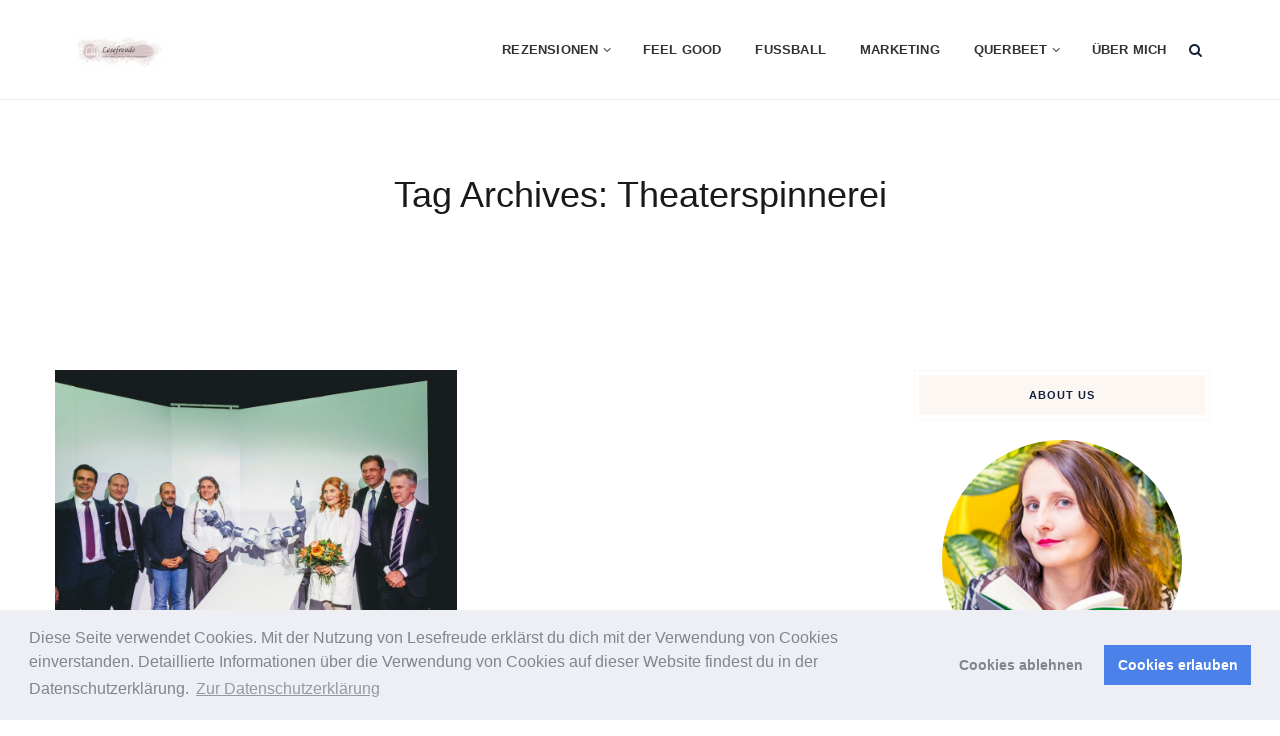

--- FILE ---
content_type: text/html; charset=UTF-8
request_url: https://lesefreude.at/tag/theaterspinnerei/
body_size: 16187
content:
<!DOCTYPE html>
<html lang="de" class="no-js">
<head>
	<meta charset="UTF-8">
	<meta name="SKYPE_TOOLBAR" content="SKYPE_TOOLBAR_PARSER_COMPATIBLE" />
	<link rel="profile" href="http://gmpg.org/xfn/11">
	<meta name="viewport" content="width=device-width, initial-scale=1">
		<script> 'use strict'; (function(html){html.className = html.className.replace(/\bno-js\b/,'js')})(document.documentElement);</script>
<meta name='robots' content='index, follow, max-image-preview:large, max-snippet:-1, max-video-preview:-1' />

	<!-- This site is optimized with the Yoast SEO plugin v26.8 - https://yoast.com/product/yoast-seo-wordpress/ -->
	<title>Theaterspinnerei Archive - Lesefreude</title>
	<link rel="canonical" href="https://lesefreude.at/tag/theaterspinnerei/" />
	<meta property="og:locale" content="de_DE" />
	<meta property="og:type" content="article" />
	<meta property="og:title" content="Theaterspinnerei Archive - Lesefreude" />
	<meta property="og:url" content="https://lesefreude.at/tag/theaterspinnerei/" />
	<meta property="og:site_name" content="Lesefreude" />
	<meta name="twitter:card" content="summary_large_image" />
	<meta name="twitter:site" content="@lesefreude_book" />
	<script type="application/ld+json" class="yoast-schema-graph">{"@context":"https://schema.org","@graph":[{"@type":"CollectionPage","@id":"https://lesefreude.at/tag/theaterspinnerei/","url":"https://lesefreude.at/tag/theaterspinnerei/","name":"Theaterspinnerei Archive - Lesefreude","isPartOf":{"@id":"https://lesefreude.at/#website"},"primaryImageOfPage":{"@id":"https://lesefreude.at/tag/theaterspinnerei/#primaryimage"},"image":{"@id":"https://lesefreude.at/tag/theaterspinnerei/#primaryimage"},"thumbnailUrl":"https://lesefreude.at/wp-content/uploads/2017/11/der-sandmann-theaterspinnerei.jpg","breadcrumb":{"@id":"https://lesefreude.at/tag/theaterspinnerei/#breadcrumb"},"inLanguage":"de"},{"@type":"ImageObject","inLanguage":"de","@id":"https://lesefreude.at/tag/theaterspinnerei/#primaryimage","url":"https://lesefreude.at/wp-content/uploads/2017/11/der-sandmann-theaterspinnerei.jpg","contentUrl":"https://lesefreude.at/wp-content/uploads/2017/11/der-sandmann-theaterspinnerei.jpg","width":1200,"height":900,"caption":"Der Sandmann 4.0 der Theaterspinnerei"},{"@type":"BreadcrumbList","@id":"https://lesefreude.at/tag/theaterspinnerei/#breadcrumb","itemListElement":[{"@type":"ListItem","position":1,"name":"Home","item":"https://lesefreude.at/"},{"@type":"ListItem","position":2,"name":"Theaterspinnerei"}]},{"@type":"WebSite","@id":"https://lesefreude.at/#website","url":"https://lesefreude.at/","name":"Lesefreude","description":"Bücher: Feel Good, Marketing, Fußball und eine Prise Crime","publisher":{"@id":"https://lesefreude.at/#/schema/person/31a3a5f64b1bd5bd83a870c04daa4702"},"potentialAction":[{"@type":"SearchAction","target":{"@type":"EntryPoint","urlTemplate":"https://lesefreude.at/?s={search_term_string}"},"query-input":{"@type":"PropertyValueSpecification","valueRequired":true,"valueName":"search_term_string"}}],"inLanguage":"de"},{"@type":["Person","Organization"],"@id":"https://lesefreude.at/#/schema/person/31a3a5f64b1bd5bd83a870c04daa4702","name":"lesefreude","image":{"@type":"ImageObject","inLanguage":"de","@id":"https://lesefreude.at/#/schema/person/image/","url":"https://lesefreude.at/wp-content/uploads/2017/12/Lesefreude-201712-Sabrina.jpg","contentUrl":"https://lesefreude.at/wp-content/uploads/2017/12/Lesefreude-201712-Sabrina.jpg","width":1000,"height":649,"caption":"lesefreude"},"logo":{"@id":"https://lesefreude.at/#/schema/person/image/"},"sameAs":["https://www.lesefreude.at"]}]}</script>
	<!-- / Yoast SEO plugin. -->


<link rel="alternate" type="application/rss+xml" title="Lesefreude &raquo; Feed" href="https://lesefreude.at/feed/" />
<link rel="alternate" type="application/rss+xml" title="Lesefreude &raquo; Kommentar-Feed" href="https://lesefreude.at/comments/feed/" />
<link rel="alternate" type="application/rss+xml" title="Lesefreude &raquo; Theaterspinnerei Schlagwort-Feed" href="https://lesefreude.at/tag/theaterspinnerei/feed/" />
<style id='wp-img-auto-sizes-contain-inline-css'>
img:is([sizes=auto i],[sizes^="auto," i]){contain-intrinsic-size:3000px 1500px}
/*# sourceURL=wp-img-auto-sizes-contain-inline-css */
</style>
<link rel='stylesheet' id='sbi_styles-css' href='https://lesefreude.at/wp-content/plugins/instagram-feed/css/sbi-styles.min.css?ver=6.10.0'  media='all' />
<style id='wp-emoji-styles-inline-css'>

	img.wp-smiley, img.emoji {
		display: inline !important;
		border: none !important;
		box-shadow: none !important;
		height: 1em !important;
		width: 1em !important;
		margin: 0 0.07em !important;
		vertical-align: -0.1em !important;
		background: none !important;
		padding: 0 !important;
	}
/*# sourceURL=wp-emoji-styles-inline-css */
</style>
<style id='wp-block-library-inline-css'>
:root{--wp-block-synced-color:#7a00df;--wp-block-synced-color--rgb:122,0,223;--wp-bound-block-color:var(--wp-block-synced-color);--wp-editor-canvas-background:#ddd;--wp-admin-theme-color:#007cba;--wp-admin-theme-color--rgb:0,124,186;--wp-admin-theme-color-darker-10:#006ba1;--wp-admin-theme-color-darker-10--rgb:0,107,160.5;--wp-admin-theme-color-darker-20:#005a87;--wp-admin-theme-color-darker-20--rgb:0,90,135;--wp-admin-border-width-focus:2px}@media (min-resolution:192dpi){:root{--wp-admin-border-width-focus:1.5px}}.wp-element-button{cursor:pointer}:root .has-very-light-gray-background-color{background-color:#eee}:root .has-very-dark-gray-background-color{background-color:#313131}:root .has-very-light-gray-color{color:#eee}:root .has-very-dark-gray-color{color:#313131}:root .has-vivid-green-cyan-to-vivid-cyan-blue-gradient-background{background:linear-gradient(135deg,#00d084,#0693e3)}:root .has-purple-crush-gradient-background{background:linear-gradient(135deg,#34e2e4,#4721fb 50%,#ab1dfe)}:root .has-hazy-dawn-gradient-background{background:linear-gradient(135deg,#faaca8,#dad0ec)}:root .has-subdued-olive-gradient-background{background:linear-gradient(135deg,#fafae1,#67a671)}:root .has-atomic-cream-gradient-background{background:linear-gradient(135deg,#fdd79a,#004a59)}:root .has-nightshade-gradient-background{background:linear-gradient(135deg,#330968,#31cdcf)}:root .has-midnight-gradient-background{background:linear-gradient(135deg,#020381,#2874fc)}:root{--wp--preset--font-size--normal:16px;--wp--preset--font-size--huge:42px}.has-regular-font-size{font-size:1em}.has-larger-font-size{font-size:2.625em}.has-normal-font-size{font-size:var(--wp--preset--font-size--normal)}.has-huge-font-size{font-size:var(--wp--preset--font-size--huge)}.has-text-align-center{text-align:center}.has-text-align-left{text-align:left}.has-text-align-right{text-align:right}.has-fit-text{white-space:nowrap!important}#end-resizable-editor-section{display:none}.aligncenter{clear:both}.items-justified-left{justify-content:flex-start}.items-justified-center{justify-content:center}.items-justified-right{justify-content:flex-end}.items-justified-space-between{justify-content:space-between}.screen-reader-text{border:0;clip-path:inset(50%);height:1px;margin:-1px;overflow:hidden;padding:0;position:absolute;width:1px;word-wrap:normal!important}.screen-reader-text:focus{background-color:#ddd;clip-path:none;color:#444;display:block;font-size:1em;height:auto;left:5px;line-height:normal;padding:15px 23px 14px;text-decoration:none;top:5px;width:auto;z-index:100000}html :where(.has-border-color){border-style:solid}html :where([style*=border-top-color]){border-top-style:solid}html :where([style*=border-right-color]){border-right-style:solid}html :where([style*=border-bottom-color]){border-bottom-style:solid}html :where([style*=border-left-color]){border-left-style:solid}html :where([style*=border-width]){border-style:solid}html :where([style*=border-top-width]){border-top-style:solid}html :where([style*=border-right-width]){border-right-style:solid}html :where([style*=border-bottom-width]){border-bottom-style:solid}html :where([style*=border-left-width]){border-left-style:solid}html :where(img[class*=wp-image-]){height:auto;max-width:100%}:where(figure){margin:0 0 1em}html :where(.is-position-sticky){--wp-admin--admin-bar--position-offset:var(--wp-admin--admin-bar--height,0px)}@media screen and (max-width:600px){html :where(.is-position-sticky){--wp-admin--admin-bar--position-offset:0px}}

/*# sourceURL=wp-block-library-inline-css */
</style><style id='wp-block-image-inline-css'>
.wp-block-image>a,.wp-block-image>figure>a{display:inline-block}.wp-block-image img{box-sizing:border-box;height:auto;max-width:100%;vertical-align:bottom}@media not (prefers-reduced-motion){.wp-block-image img.hide{visibility:hidden}.wp-block-image img.show{animation:show-content-image .4s}}.wp-block-image[style*=border-radius] img,.wp-block-image[style*=border-radius]>a{border-radius:inherit}.wp-block-image.has-custom-border img{box-sizing:border-box}.wp-block-image.aligncenter{text-align:center}.wp-block-image.alignfull>a,.wp-block-image.alignwide>a{width:100%}.wp-block-image.alignfull img,.wp-block-image.alignwide img{height:auto;width:100%}.wp-block-image .aligncenter,.wp-block-image .alignleft,.wp-block-image .alignright,.wp-block-image.aligncenter,.wp-block-image.alignleft,.wp-block-image.alignright{display:table}.wp-block-image .aligncenter>figcaption,.wp-block-image .alignleft>figcaption,.wp-block-image .alignright>figcaption,.wp-block-image.aligncenter>figcaption,.wp-block-image.alignleft>figcaption,.wp-block-image.alignright>figcaption{caption-side:bottom;display:table-caption}.wp-block-image .alignleft{float:left;margin:.5em 1em .5em 0}.wp-block-image .alignright{float:right;margin:.5em 0 .5em 1em}.wp-block-image .aligncenter{margin-left:auto;margin-right:auto}.wp-block-image :where(figcaption){margin-bottom:1em;margin-top:.5em}.wp-block-image.is-style-circle-mask img{border-radius:9999px}@supports ((-webkit-mask-image:none) or (mask-image:none)) or (-webkit-mask-image:none){.wp-block-image.is-style-circle-mask img{border-radius:0;-webkit-mask-image:url('data:image/svg+xml;utf8,<svg viewBox="0 0 100 100" xmlns="http://www.w3.org/2000/svg"><circle cx="50" cy="50" r="50"/></svg>');mask-image:url('data:image/svg+xml;utf8,<svg viewBox="0 0 100 100" xmlns="http://www.w3.org/2000/svg"><circle cx="50" cy="50" r="50"/></svg>');mask-mode:alpha;-webkit-mask-position:center;mask-position:center;-webkit-mask-repeat:no-repeat;mask-repeat:no-repeat;-webkit-mask-size:contain;mask-size:contain}}:root :where(.wp-block-image.is-style-rounded img,.wp-block-image .is-style-rounded img){border-radius:9999px}.wp-block-image figure{margin:0}.wp-lightbox-container{display:flex;flex-direction:column;position:relative}.wp-lightbox-container img{cursor:zoom-in}.wp-lightbox-container img:hover+button{opacity:1}.wp-lightbox-container button{align-items:center;backdrop-filter:blur(16px) saturate(180%);background-color:#5a5a5a40;border:none;border-radius:4px;cursor:zoom-in;display:flex;height:20px;justify-content:center;opacity:0;padding:0;position:absolute;right:16px;text-align:center;top:16px;width:20px;z-index:100}@media not (prefers-reduced-motion){.wp-lightbox-container button{transition:opacity .2s ease}}.wp-lightbox-container button:focus-visible{outline:3px auto #5a5a5a40;outline:3px auto -webkit-focus-ring-color;outline-offset:3px}.wp-lightbox-container button:hover{cursor:pointer;opacity:1}.wp-lightbox-container button:focus{opacity:1}.wp-lightbox-container button:focus,.wp-lightbox-container button:hover,.wp-lightbox-container button:not(:hover):not(:active):not(.has-background){background-color:#5a5a5a40;border:none}.wp-lightbox-overlay{box-sizing:border-box;cursor:zoom-out;height:100vh;left:0;overflow:hidden;position:fixed;top:0;visibility:hidden;width:100%;z-index:100000}.wp-lightbox-overlay .close-button{align-items:center;cursor:pointer;display:flex;justify-content:center;min-height:40px;min-width:40px;padding:0;position:absolute;right:calc(env(safe-area-inset-right) + 16px);top:calc(env(safe-area-inset-top) + 16px);z-index:5000000}.wp-lightbox-overlay .close-button:focus,.wp-lightbox-overlay .close-button:hover,.wp-lightbox-overlay .close-button:not(:hover):not(:active):not(.has-background){background:none;border:none}.wp-lightbox-overlay .lightbox-image-container{height:var(--wp--lightbox-container-height);left:50%;overflow:hidden;position:absolute;top:50%;transform:translate(-50%,-50%);transform-origin:top left;width:var(--wp--lightbox-container-width);z-index:9999999999}.wp-lightbox-overlay .wp-block-image{align-items:center;box-sizing:border-box;display:flex;height:100%;justify-content:center;margin:0;position:relative;transform-origin:0 0;width:100%;z-index:3000000}.wp-lightbox-overlay .wp-block-image img{height:var(--wp--lightbox-image-height);min-height:var(--wp--lightbox-image-height);min-width:var(--wp--lightbox-image-width);width:var(--wp--lightbox-image-width)}.wp-lightbox-overlay .wp-block-image figcaption{display:none}.wp-lightbox-overlay button{background:none;border:none}.wp-lightbox-overlay .scrim{background-color:#fff;height:100%;opacity:.9;position:absolute;width:100%;z-index:2000000}.wp-lightbox-overlay.active{visibility:visible}@media not (prefers-reduced-motion){.wp-lightbox-overlay.active{animation:turn-on-visibility .25s both}.wp-lightbox-overlay.active img{animation:turn-on-visibility .35s both}.wp-lightbox-overlay.show-closing-animation:not(.active){animation:turn-off-visibility .35s both}.wp-lightbox-overlay.show-closing-animation:not(.active) img{animation:turn-off-visibility .25s both}.wp-lightbox-overlay.zoom.active{animation:none;opacity:1;visibility:visible}.wp-lightbox-overlay.zoom.active .lightbox-image-container{animation:lightbox-zoom-in .4s}.wp-lightbox-overlay.zoom.active .lightbox-image-container img{animation:none}.wp-lightbox-overlay.zoom.active .scrim{animation:turn-on-visibility .4s forwards}.wp-lightbox-overlay.zoom.show-closing-animation:not(.active){animation:none}.wp-lightbox-overlay.zoom.show-closing-animation:not(.active) .lightbox-image-container{animation:lightbox-zoom-out .4s}.wp-lightbox-overlay.zoom.show-closing-animation:not(.active) .lightbox-image-container img{animation:none}.wp-lightbox-overlay.zoom.show-closing-animation:not(.active) .scrim{animation:turn-off-visibility .4s forwards}}@keyframes show-content-image{0%{visibility:hidden}99%{visibility:hidden}to{visibility:visible}}@keyframes turn-on-visibility{0%{opacity:0}to{opacity:1}}@keyframes turn-off-visibility{0%{opacity:1;visibility:visible}99%{opacity:0;visibility:visible}to{opacity:0;visibility:hidden}}@keyframes lightbox-zoom-in{0%{transform:translate(calc((-100vw + var(--wp--lightbox-scrollbar-width))/2 + var(--wp--lightbox-initial-left-position)),calc(-50vh + var(--wp--lightbox-initial-top-position))) scale(var(--wp--lightbox-scale))}to{transform:translate(-50%,-50%) scale(1)}}@keyframes lightbox-zoom-out{0%{transform:translate(-50%,-50%) scale(1);visibility:visible}99%{visibility:visible}to{transform:translate(calc((-100vw + var(--wp--lightbox-scrollbar-width))/2 + var(--wp--lightbox-initial-left-position)),calc(-50vh + var(--wp--lightbox-initial-top-position))) scale(var(--wp--lightbox-scale));visibility:hidden}}
/*# sourceURL=https://lesefreude.at/wp-includes/blocks/image/style.min.css */
</style>
<style id='global-styles-inline-css'>
:root{--wp--preset--aspect-ratio--square: 1;--wp--preset--aspect-ratio--4-3: 4/3;--wp--preset--aspect-ratio--3-4: 3/4;--wp--preset--aspect-ratio--3-2: 3/2;--wp--preset--aspect-ratio--2-3: 2/3;--wp--preset--aspect-ratio--16-9: 16/9;--wp--preset--aspect-ratio--9-16: 9/16;--wp--preset--color--black: #000000;--wp--preset--color--cyan-bluish-gray: #abb8c3;--wp--preset--color--white: #ffffff;--wp--preset--color--pale-pink: #f78da7;--wp--preset--color--vivid-red: #cf2e2e;--wp--preset--color--luminous-vivid-orange: #ff6900;--wp--preset--color--luminous-vivid-amber: #fcb900;--wp--preset--color--light-green-cyan: #7bdcb5;--wp--preset--color--vivid-green-cyan: #00d084;--wp--preset--color--pale-cyan-blue: #8ed1fc;--wp--preset--color--vivid-cyan-blue: #0693e3;--wp--preset--color--vivid-purple: #9b51e0;--wp--preset--gradient--vivid-cyan-blue-to-vivid-purple: linear-gradient(135deg,rgb(6,147,227) 0%,rgb(155,81,224) 100%);--wp--preset--gradient--light-green-cyan-to-vivid-green-cyan: linear-gradient(135deg,rgb(122,220,180) 0%,rgb(0,208,130) 100%);--wp--preset--gradient--luminous-vivid-amber-to-luminous-vivid-orange: linear-gradient(135deg,rgb(252,185,0) 0%,rgb(255,105,0) 100%);--wp--preset--gradient--luminous-vivid-orange-to-vivid-red: linear-gradient(135deg,rgb(255,105,0) 0%,rgb(207,46,46) 100%);--wp--preset--gradient--very-light-gray-to-cyan-bluish-gray: linear-gradient(135deg,rgb(238,238,238) 0%,rgb(169,184,195) 100%);--wp--preset--gradient--cool-to-warm-spectrum: linear-gradient(135deg,rgb(74,234,220) 0%,rgb(151,120,209) 20%,rgb(207,42,186) 40%,rgb(238,44,130) 60%,rgb(251,105,98) 80%,rgb(254,248,76) 100%);--wp--preset--gradient--blush-light-purple: linear-gradient(135deg,rgb(255,206,236) 0%,rgb(152,150,240) 100%);--wp--preset--gradient--blush-bordeaux: linear-gradient(135deg,rgb(254,205,165) 0%,rgb(254,45,45) 50%,rgb(107,0,62) 100%);--wp--preset--gradient--luminous-dusk: linear-gradient(135deg,rgb(255,203,112) 0%,rgb(199,81,192) 50%,rgb(65,88,208) 100%);--wp--preset--gradient--pale-ocean: linear-gradient(135deg,rgb(255,245,203) 0%,rgb(182,227,212) 50%,rgb(51,167,181) 100%);--wp--preset--gradient--electric-grass: linear-gradient(135deg,rgb(202,248,128) 0%,rgb(113,206,126) 100%);--wp--preset--gradient--midnight: linear-gradient(135deg,rgb(2,3,129) 0%,rgb(40,116,252) 100%);--wp--preset--font-size--small: 13px;--wp--preset--font-size--medium: 20px;--wp--preset--font-size--large: 36px;--wp--preset--font-size--x-large: 42px;--wp--preset--spacing--20: 0.44rem;--wp--preset--spacing--30: 0.67rem;--wp--preset--spacing--40: 1rem;--wp--preset--spacing--50: 1.5rem;--wp--preset--spacing--60: 2.25rem;--wp--preset--spacing--70: 3.38rem;--wp--preset--spacing--80: 5.06rem;--wp--preset--shadow--natural: 6px 6px 9px rgba(0, 0, 0, 0.2);--wp--preset--shadow--deep: 12px 12px 50px rgba(0, 0, 0, 0.4);--wp--preset--shadow--sharp: 6px 6px 0px rgba(0, 0, 0, 0.2);--wp--preset--shadow--outlined: 6px 6px 0px -3px rgb(255, 255, 255), 6px 6px rgb(0, 0, 0);--wp--preset--shadow--crisp: 6px 6px 0px rgb(0, 0, 0);}:where(.is-layout-flex){gap: 0.5em;}:where(.is-layout-grid){gap: 0.5em;}body .is-layout-flex{display: flex;}.is-layout-flex{flex-wrap: wrap;align-items: center;}.is-layout-flex > :is(*, div){margin: 0;}body .is-layout-grid{display: grid;}.is-layout-grid > :is(*, div){margin: 0;}:where(.wp-block-columns.is-layout-flex){gap: 2em;}:where(.wp-block-columns.is-layout-grid){gap: 2em;}:where(.wp-block-post-template.is-layout-flex){gap: 1.25em;}:where(.wp-block-post-template.is-layout-grid){gap: 1.25em;}.has-black-color{color: var(--wp--preset--color--black) !important;}.has-cyan-bluish-gray-color{color: var(--wp--preset--color--cyan-bluish-gray) !important;}.has-white-color{color: var(--wp--preset--color--white) !important;}.has-pale-pink-color{color: var(--wp--preset--color--pale-pink) !important;}.has-vivid-red-color{color: var(--wp--preset--color--vivid-red) !important;}.has-luminous-vivid-orange-color{color: var(--wp--preset--color--luminous-vivid-orange) !important;}.has-luminous-vivid-amber-color{color: var(--wp--preset--color--luminous-vivid-amber) !important;}.has-light-green-cyan-color{color: var(--wp--preset--color--light-green-cyan) !important;}.has-vivid-green-cyan-color{color: var(--wp--preset--color--vivid-green-cyan) !important;}.has-pale-cyan-blue-color{color: var(--wp--preset--color--pale-cyan-blue) !important;}.has-vivid-cyan-blue-color{color: var(--wp--preset--color--vivid-cyan-blue) !important;}.has-vivid-purple-color{color: var(--wp--preset--color--vivid-purple) !important;}.has-black-background-color{background-color: var(--wp--preset--color--black) !important;}.has-cyan-bluish-gray-background-color{background-color: var(--wp--preset--color--cyan-bluish-gray) !important;}.has-white-background-color{background-color: var(--wp--preset--color--white) !important;}.has-pale-pink-background-color{background-color: var(--wp--preset--color--pale-pink) !important;}.has-vivid-red-background-color{background-color: var(--wp--preset--color--vivid-red) !important;}.has-luminous-vivid-orange-background-color{background-color: var(--wp--preset--color--luminous-vivid-orange) !important;}.has-luminous-vivid-amber-background-color{background-color: var(--wp--preset--color--luminous-vivid-amber) !important;}.has-light-green-cyan-background-color{background-color: var(--wp--preset--color--light-green-cyan) !important;}.has-vivid-green-cyan-background-color{background-color: var(--wp--preset--color--vivid-green-cyan) !important;}.has-pale-cyan-blue-background-color{background-color: var(--wp--preset--color--pale-cyan-blue) !important;}.has-vivid-cyan-blue-background-color{background-color: var(--wp--preset--color--vivid-cyan-blue) !important;}.has-vivid-purple-background-color{background-color: var(--wp--preset--color--vivid-purple) !important;}.has-black-border-color{border-color: var(--wp--preset--color--black) !important;}.has-cyan-bluish-gray-border-color{border-color: var(--wp--preset--color--cyan-bluish-gray) !important;}.has-white-border-color{border-color: var(--wp--preset--color--white) !important;}.has-pale-pink-border-color{border-color: var(--wp--preset--color--pale-pink) !important;}.has-vivid-red-border-color{border-color: var(--wp--preset--color--vivid-red) !important;}.has-luminous-vivid-orange-border-color{border-color: var(--wp--preset--color--luminous-vivid-orange) !important;}.has-luminous-vivid-amber-border-color{border-color: var(--wp--preset--color--luminous-vivid-amber) !important;}.has-light-green-cyan-border-color{border-color: var(--wp--preset--color--light-green-cyan) !important;}.has-vivid-green-cyan-border-color{border-color: var(--wp--preset--color--vivid-green-cyan) !important;}.has-pale-cyan-blue-border-color{border-color: var(--wp--preset--color--pale-cyan-blue) !important;}.has-vivid-cyan-blue-border-color{border-color: var(--wp--preset--color--vivid-cyan-blue) !important;}.has-vivid-purple-border-color{border-color: var(--wp--preset--color--vivid-purple) !important;}.has-vivid-cyan-blue-to-vivid-purple-gradient-background{background: var(--wp--preset--gradient--vivid-cyan-blue-to-vivid-purple) !important;}.has-light-green-cyan-to-vivid-green-cyan-gradient-background{background: var(--wp--preset--gradient--light-green-cyan-to-vivid-green-cyan) !important;}.has-luminous-vivid-amber-to-luminous-vivid-orange-gradient-background{background: var(--wp--preset--gradient--luminous-vivid-amber-to-luminous-vivid-orange) !important;}.has-luminous-vivid-orange-to-vivid-red-gradient-background{background: var(--wp--preset--gradient--luminous-vivid-orange-to-vivid-red) !important;}.has-very-light-gray-to-cyan-bluish-gray-gradient-background{background: var(--wp--preset--gradient--very-light-gray-to-cyan-bluish-gray) !important;}.has-cool-to-warm-spectrum-gradient-background{background: var(--wp--preset--gradient--cool-to-warm-spectrum) !important;}.has-blush-light-purple-gradient-background{background: var(--wp--preset--gradient--blush-light-purple) !important;}.has-blush-bordeaux-gradient-background{background: var(--wp--preset--gradient--blush-bordeaux) !important;}.has-luminous-dusk-gradient-background{background: var(--wp--preset--gradient--luminous-dusk) !important;}.has-pale-ocean-gradient-background{background: var(--wp--preset--gradient--pale-ocean) !important;}.has-electric-grass-gradient-background{background: var(--wp--preset--gradient--electric-grass) !important;}.has-midnight-gradient-background{background: var(--wp--preset--gradient--midnight) !important;}.has-small-font-size{font-size: var(--wp--preset--font-size--small) !important;}.has-medium-font-size{font-size: var(--wp--preset--font-size--medium) !important;}.has-large-font-size{font-size: var(--wp--preset--font-size--large) !important;}.has-x-large-font-size{font-size: var(--wp--preset--font-size--x-large) !important;}
/*# sourceURL=global-styles-inline-css */
</style>

<style id='classic-theme-styles-inline-css'>
/*! This file is auto-generated */
.wp-block-button__link{color:#fff;background-color:#32373c;border-radius:9999px;box-shadow:none;text-decoration:none;padding:calc(.667em + 2px) calc(1.333em + 2px);font-size:1.125em}.wp-block-file__button{background:#32373c;color:#fff;text-decoration:none}
/*# sourceURL=/wp-includes/css/classic-themes.min.css */
</style>
<link rel='stylesheet' id='contact-form-7-css' href='https://lesefreude.at/wp-content/plugins/contact-form-7/includes/css/styles.css?ver=6.1.4'  media='all' />
<link rel='stylesheet' id='responsive-lightbox-nivo_lightbox-css-css' href='https://lesefreude.at/wp-content/plugins/responsive-lightbox-lite/assets/nivo-lightbox/nivo-lightbox.css?ver=6.9'  media='all' />
<link rel='stylesheet' id='responsive-lightbox-nivo_lightbox-css-d-css' href='https://lesefreude.at/wp-content/plugins/responsive-lightbox-lite/assets/nivo-lightbox/themes/default/default.css?ver=6.9'  media='all' />
<link rel='stylesheet' id='wpsm_tabs_r-font-awesome-front-css' href='https://lesefreude.at/wp-content/plugins/tabs-responsive/assets/css/font-awesome/css/font-awesome.min.css?ver=6.9'  media='all' />
<link rel='stylesheet' id='wpsm_tabs_r_bootstrap-front-css' href='https://lesefreude.at/wp-content/plugins/tabs-responsive/assets/css/bootstrap-front.css?ver=6.9'  media='all' />
<link rel='stylesheet' id='wpsm_tabs_r_animate-css' href='https://lesefreude.at/wp-content/plugins/tabs-responsive/assets/css/animate.css?ver=6.9'  media='all' />
<link rel='stylesheet' id='font-awesome-css' href='https://lesefreude.at/wp-content/plugins/themestek-vihan-extras/icon-picker/icon-libraries/font-awesome/css/font-awesome.min.css?ver=6.9'  media='all' />
<link rel='stylesheet' id='themify-css' href='https://lesefreude.at/wp-content/plugins/themestek-vihan-extras/icon-picker/icon-libraries/themify-icons/themify-icons.css?ver=6.9'  media='all' />
<link rel='stylesheet' id='sgicon-css' href='https://lesefreude.at/wp-content/plugins/themestek-vihan-extras/icon-picker/icon-libraries/stroke-gap-icons/style.css?ver=6.9'  media='all' />
<link rel='stylesheet' id='vc_linecons-css' href='https://lesefreude.at/wp-content/plugins/js_composer/assets/css/lib/vc-linecons/vc_linecons_icons.min.css?ver=6.5.0'  media='all' />
<link rel='stylesheet' id='themestek-vihan-icons-css' href='https://lesefreude.at/wp-content/themes/vihan/libraries/themestek-vihan-icons/css/themestek-vihan-icons.css?ver=6.9'  media='all' />
<link rel='stylesheet' id='perfect-scrollbar-css' href='https://lesefreude.at/wp-content/themes/vihan/libraries/perfect-scrollbar/perfect-scrollbar.min.css?ver=6.9'  media='all' />
<link rel='stylesheet' id='chrisbracco-tooltip-css' href='https://lesefreude.at/wp-content/themes/vihan/libraries/chrisbracco-tooltip/chrisbracco-tooltip.min.css?ver=6.9'  media='all' />
<link rel='stylesheet' id='multi-columns-row-css' href='https://lesefreude.at/wp-content/themes/vihan/css/multi-columns-row.css?ver=6.9'  media='all' />
<link rel='stylesheet' id='select2-css' href='https://lesefreude.at/wp-content/themes/vihan/libraries/select2/select2.min.css?ver=6.9'  media='all' />
<link rel='stylesheet' id='flexslider-css' href='https://lesefreude.at/wp-content/plugins/js_composer/assets/lib/bower/flexslider/flexslider.min.css?ver=6.5.0'  media='all' />
<link rel='stylesheet' id='slick-css' href='https://lesefreude.at/wp-content/themes/vihan/libraries/slick/slick.css?ver=6.9'  media='all' />
<link rel='stylesheet' id='slick-theme-css' href='https://lesefreude.at/wp-content/themes/vihan/libraries/slick/slick-theme.css?ver=6.9'  media='all' />
<link rel='stylesheet' id='prettyphoto-css' href='https://lesefreude.at/wp-content/plugins/js_composer/assets/lib/prettyphoto/css/prettyPhoto.min.css?ver=6.5.0'  media='all' />
<link rel='stylesheet' id='cookieconsent-css' href='https://lesefreude.at/wp-content/plugins/ga-germanized/assets/css/cookieconsent.css?ver=3.1.1'  media='all' />
<link rel='stylesheet' id='bootstrap-css' href='https://lesefreude.at/wp-content/themes/vihan/css/bootstrap.min.css?ver=6.9'  media='all' />
<link rel='stylesheet' id='bootstrap-theme-css' href='https://lesefreude.at/wp-content/themes/vihan/css/bootstrap-theme.min.css?ver=6.9'  media='all' />
<link rel='stylesheet' id='vihan-core-style-css' href='https://lesefreude.at/wp-content/themes/vihan/css/core.min.css?ver=6.9'  media='all' />
<link rel='stylesheet' id='js_composer_front-css' href='https://lesefreude.at/wp-content/plugins/js_composer/assets/css/js_composer.min.css?ver=6.5.0'  media='all' />
<link rel='stylesheet' id='vihan-master-style-css' href='https://lesefreude.at/wp-content/themes/vihan/css/master.min.css?ver=6.9'  media='all' />
<link rel='stylesheet' id='vihan-responsive-style-css' href='https://lesefreude.at/wp-content/themes/vihan/css/responsive.min.css?ver=6.9'  media='all' />
<link rel='stylesheet' id='tste-vihan-theme-style-css' href='https://lesefreude.at/wp-admin/admin-ajax.php?action=themestek_theme_css&#038;ver=6.9'  media='all' />
<script  src="https://lesefreude.at/wp-includes/js/jquery/jquery.min.js?ver=3.7.1" id="jquery-core-js"></script>
<script  src="https://lesefreude.at/wp-includes/js/jquery/jquery-migrate.min.js?ver=3.4.1" id="jquery-migrate-js"></script>
<script  src="https://lesefreude.at/wp-content/plugins/responsive-lightbox-lite/assets/nivo-lightbox/nivo-lightbox.min.js?ver=6.9" id="responsive-lightbox-nivo_lightbox-js"></script>
<script id="responsive-lightbox-lite-script-js-extra">
/* <![CDATA[ */
var rllArgs = {"script":"nivo_lightbox","selector":"lightbox","custom_events":""};
//# sourceURL=responsive-lightbox-lite-script-js-extra
/* ]]> */
</script>
<script  src="https://lesefreude.at/wp-content/plugins/responsive-lightbox-lite/assets/inc/script.js?ver=6.9" id="responsive-lightbox-lite-script-js"></script>
<script  src="https://lesefreude.at/wp-content/plugins/themestek-vihan-extras/js/jquery-resize.min.js?ver=6.9" id="jquery-resize-js"></script>
<script  src="https://lesefreude.at/wp-content/plugins/themestek-vihan-extras/js/tste-scripts.js?ver=6.9" id="tste-scripts-js"></script>
<link rel="https://api.w.org/" href="https://lesefreude.at/wp-json/" /><link rel="alternate" title="JSON" type="application/json" href="https://lesefreude.at/wp-json/wp/v2/tags/767" /><link rel="EditURI" type="application/rsd+xml" title="RSD" href="https://lesefreude.at/xmlrpc.php?rsd" />
<meta name="generator" content="WordPress 6.9" />
<!-- Missing Google Analytics ID or Analytics Integration disabled --><!-- Inline CSS Start --><!-- Inline CSS End --><meta name="generator" content="Powered by WPBakery Page Builder - drag and drop page builder for WordPress."/>
<link rel="icon" href="https://lesefreude.at/wp-content/uploads/2018/12/cropped-website-icon-fav-32x32.png" sizes="32x32" />
<link rel="icon" href="https://lesefreude.at/wp-content/uploads/2018/12/cropped-website-icon-fav-192x192.png" sizes="192x192" />
<link rel="apple-touch-icon" href="https://lesefreude.at/wp-content/uploads/2018/12/cropped-website-icon-fav-180x180.png" />
<meta name="msapplication-TileImage" content="https://lesefreude.at/wp-content/uploads/2018/12/cropped-website-icon-fav-270x270.png" />
		<style id="wp-custom-css">
			.tab-pane a {font-color: red;color: #db4378;}

.tab-pane a:hover {
    text-decoration: underline;
}		</style>
		<noscript><style> .wpb_animate_when_almost_visible { opacity: 1; }</style></noscript></head>
<body class="archive tag tag-theaterspinnerei tag-767 wp-theme-vihan themestek-body-header-style-1 themestek-wide themestek-sidebar-true themestek-sidebar-right wpb-js-composer js-comp-ver-6.5.0 vc_responsive">


<div id="themestek-home"></div>
<div class="main-holder">

	<div id="page" class="hfeed site">

		<header id="masthead" class=" themestek-header-style-1 themestek-main-menu-total-6">
	<div class="themestek-header-block  themestek-mmenu-active-color-skin themestek-dmenu-active-color-custom">
		
<div class="themestek-search-overlay">
	<div class="themestek-bg-layer"></div>
	<div class="themestek-icon-close"></div>
	<div class="themestek-search-outer">
				<div class="themestek-form-title">Suche</div>
		<form method="get" class="themestek-site-searchform" action="https://lesefreude.at">
			<input type="search" class="field searchform-s" name="s" placeholder="Was suchst du?" />
			<button type="submit">SEARCH</button>
		</form>
	</div>
</div>
		
		<div id="themestek-stickable-header-w" class="themestek-stickable-header-w themestek-bgcolor-white" style="min-height:100px">
			<div id="site-header" class="site-header themestek-bgcolor-white  themestek-stickable-header themestek-sticky-bgcolor-white" data-sticky-height="70">
				<div class="site-header-main container">

					<div class="themestek-table">
						<div class="themestek-header-left">
							<div class="site-branding">
								<div class="headerlogo themestek-logotype-image themestek-stickylogo-no"><span class="site-title"><a class="home-link" href="https://lesefreude.at/" title="Lesefreude" rel="home"><span class="themestek-sc-logo themestek-sc-logo-type-image"><img class="themestek-logo-img standardlogo" alt="Lesefreude" src=" https://lesefreude.at/wp-content/uploads/2018/12/cropped-banner_web_dezember18.png"></span></a></span><h2 class="site-description">Bücher: Feel Good, Marketing, Fußball und eine Prise Crime</h2></div>							</div><!-- .site-branding -->
						</div>	
						<div class="themestek-header-right">
							<div id="site-header-menu" class="site-header-menu">
								<nav id="site-navigation" class="main-navigation" aria-label="Primary Menu" >
									
<button id="menu-toggle" class="menu-toggle">
	<span class="themestek-hide">Toggle menu</span><i class="themestek-vihan-icon-bars"></i>
</button>


<div class="nav-menu"><ul id="menu-main-menu" class="nav-menu"><li id="menu-item-7982" class="menu-item menu-item-type-post_type menu-item-object-page menu-item-has-children menu-item-7982"><a href="https://lesefreude.at/rezensionsindex/">Rezensionen</a>
<ul class="sub-menu">
	<li id="menu-item-8013" class="menu-item menu-item-type-taxonomy menu-item-object-category menu-item-8013"><a href="https://lesefreude.at/category/feel-good-love/">Feel Good | Love</a></li>
	<li id="menu-item-8014" class="menu-item menu-item-type-taxonomy menu-item-object-category menu-item-8014"><a href="https://lesefreude.at/category/fussball-sport/">Fußball | Sport</a></li>
	<li id="menu-item-8015" class="menu-item menu-item-type-taxonomy menu-item-object-category menu-item-8015"><a href="https://lesefreude.at/category/klassiker/">Klassiker</a></li>
	<li id="menu-item-8019" class="menu-item menu-item-type-taxonomy menu-item-object-category menu-item-8019"><a href="https://lesefreude.at/category/marketing/">Marketing</a></li>
	<li id="menu-item-8016" class="menu-item menu-item-type-taxonomy menu-item-object-category menu-item-8016"><a href="https://lesefreude.at/category/ratgeber/">Ratgeber</a></li>
	<li id="menu-item-8010" class="menu-item menu-item-type-taxonomy menu-item-object-category menu-item-8010"><a href="https://lesefreude.at/category/roman/">Roman</a></li>
	<li id="menu-item-8011" class="menu-item menu-item-type-taxonomy menu-item-object-category menu-item-8011"><a href="https://lesefreude.at/category/sachbuch/">Sachbuch</a></li>
	<li id="menu-item-8012" class="menu-item menu-item-type-taxonomy menu-item-object-category menu-item-8012"><a href="https://lesefreude.at/category/thriller/">Thriller &amp; Krimi</a></li>
</ul>
</li>
<li id="menu-item-8009" class="menu-item menu-item-type-taxonomy menu-item-object-category menu-item-8009"><a href="https://lesefreude.at/category/feel-good-love/">Feel Good</a></li>
<li id="menu-item-7983" class="menu-item menu-item-type-taxonomy menu-item-object-category menu-item-7983"><a href="https://lesefreude.at/category/fussball-sport/">Fußball</a></li>
<li id="menu-item-7984" class="menu-item menu-item-type-taxonomy menu-item-object-category menu-item-7984"><a href="https://lesefreude.at/category/marketing/">Marketing</a></li>
<li id="menu-item-8017" class="menu-item menu-item-type-taxonomy menu-item-object-category menu-item-has-children menu-item-8017"><a href="https://lesefreude.at/category/querbeet/">Querbeet</a>
<ul class="sub-menu">
	<li id="menu-item-8021" class="menu-item menu-item-type-taxonomy menu-item-object-category menu-item-8021"><a href="https://lesefreude.at/category/leseprojekte/">Leseprojekte</a></li>
	<li id="menu-item-8022" class="menu-item menu-item-type-taxonomy menu-item-object-category menu-item-8022"><a href="https://lesefreude.at/category/querbeet/lesestatistik/">Lesestatistik</a></li>
	<li id="menu-item-8018" class="menu-item menu-item-type-taxonomy menu-item-object-category menu-item-8018"><a href="https://lesefreude.at/category/reisen-und-ausfluege/">Reisen und Ausflüge</a></li>
	<li id="menu-item-8023" class="menu-item menu-item-type-taxonomy menu-item-object-category menu-item-8023"><a href="https://lesefreude.at/category/querbeet/theater-lesungen/">Theater &amp; Lesungen</a></li>
</ul>
</li>
<li id="menu-item-7987" class="menu-item menu-item-type-post_type menu-item-object-page menu-item-7987"><a href="https://lesefreude.at/about/">Über mich</a></li>
</ul></div>								</nav>
							</div> <!--.site-header-menu -->
														<div class="themestek-header-icons "><span class="themestek-header-icon themestek-header-search-link"><a href="#"><i class="themestek-vihan-icon-search-2"></i></a></span></div>						</div>
					</div>

				</div><!-- .themestek-header-top-wrapper -->
			</div>
		</div>

		
	
		<div class="themestek-titlebar-wrapper themestek-bg themestek-bgcolor-white themestek-titlebar-align-default themestek-textcolor-dark themestek-bgimage-no">
			<div class="themestek-titlebar-wrapper-bg-layer themestek-bg-layer"></div>
			<div class="themestek-titlebar entry-header">
				<div class="themestek-titlebar-inner-wrapper">
					<div class="themestek-titlebar-main">
						<div class="container">
							<div class="themestek-titlebar-main-inner">
								<div class="entry-title-wrapper"><div class="container"><h1 class="entry-title"> Tag Archives: <span class="themestek-titlebar-heading themestek-tbar-tag-title">Theaterspinnerei</span></h1></div></div>							</div>
						</div>
					</div><!-- .themestek-titlebar-main -->
				</div><!-- .themestek-titlebar-inner-wrapper -->
			</div><!-- .themestek-titlebar -->
		</div><!-- .themestek-titlebar-wrapper -->

	

		
	</div>
</header><!-- .site-header -->

		<div id="content-wrapper" class="site-content-wrapper">
						<div id="content" class="site-content container">
				<div id="content-inner" class="site-content-inner row multi-columns-row">
			
	<div id="primary" class="content-area col-md-9 col-lg-9 col-xs-12">
		<main id="main" class="site-main">

					<div class="row multi-column-row">
		
		
			<div class="row multi-columns-row themestek-boxes-row-wrapper"><div class="themestek-box-col-wrapper col-lg-6 col-sm-6 col-md-6 col-xs-12 querbeet theater-lesungen"><article class="themestek-box themestek-box-blog themestek-blogbox-style-2 themestek-blogbox-format- ">
	<div class="post-item">
				<div class="themestek-featured-outer-wrapper themestek-post-featured-outer-wrapper">
			<div class="themestek-featured-wrapper themestek-post-featured-wrapper themestek-post-format-"><img width="800" height="600" src="https://lesefreude.at/wp-content/uploads/2017/11/der-sandmann-theaterspinnerei.jpg" class="attachment-themestek-img-800x620 size-themestek-img-800x620 wp-post-image" alt="Der Sandmann 4.0 der Theaterspinnerei" decoding="async" loading="lazy" srcset="https://lesefreude.at/wp-content/uploads/2017/11/der-sandmann-theaterspinnerei.jpg 1200w, https://lesefreude.at/wp-content/uploads/2017/11/der-sandmann-theaterspinnerei-300x225.jpg 300w, https://lesefreude.at/wp-content/uploads/2017/11/der-sandmann-theaterspinnerei-1000x750.jpg 1000w" sizes="auto, (max-width: 800px) 100vw, 800px" data-id="3110" /></div>		</div>	

		<div class="themestek-box-content">	
			<!-- Meta -->
			<div class="themestek-entry-meta-wrapper"><div class="entry-meta themestek-entry-meta themestek-entry-meta-blogbox"><span class="themestek-meta-line cat-links"><span class="screen-reader-text themestek-hide">Categories </span><a href="https://lesefreude.at/category/querbeet/">Querbeet</a> <a href="https://lesefreude.at/category/querbeet/theater-lesungen/">Theater &amp; Lesungen</a></span></div></div>		
			<div class="themestek-box-title"><h4><a href="https://lesefreude.at/der-sandmann-4-0/">Der Sandmann 4.0</a></h4></div>
			<div class="themestek-box-desc">
				<div class="themestek-box-desc-footer">
					<div class="themestek-blogbox-desc-footer">

						<span class="themestek-avatar">
							<span class="themestek-meta-by">by</span>
							lesefreude						</span>

						<span class="themestek-meta-line posted-on">
							<span class="screen-reader-text themestek-hide">
								Posted on							</span>
							<a href="https://lesefreude.at/der-sandmann-4-0/" rel="bookmark">
								<time class="entry-date published" datetime="2017-11-17T09:30:01+00:00">November 17, 2017</time>
								<time class="updated themestek-hide" datetime="2023-01-08T12:18:29+00:00">Januar 8, 2023</time>
							</a>
						</span>

					</div>
				   <div class="themestek-box-desc-text">
				   	<P>Unter dem Motto “ZKW im Rampenlicht“ lud die Firma ZKW zum Theaterabend mit der Theaterspinnerei&hellip;</P>
				   </div>
				   	<div class="themestek-blogbox-footer-readmore">
						<div class="themestek-blogbox-footer-left themestek-wrap-cell"><a href="https://lesefreude.at/der-sandmann-4-0/">Mehr...</a></div>					</div>
				</div>
			</div>			
		</div>

	</div>
</article></div></div>
		
					</div><!-- .row -->
		
		<div class="clearfix"></div>
		</main><!-- .site-main -->
	</div><!-- .content-area -->

	
<aside id="themestek-sidebar-right" class="widget-area col-md-3 col-lg-3 col-xs-12 sidebar">
	<aside id="text-2" class="widget widget_text"><h3 class="widget-title"><span>About Us</span></h3>			<div class="textwidget"><div class="about-widget">
<div class="about-img"><img loading="lazy" decoding="async" class="aligncenter size-full wp-image-8004" src="https://lesefreude.at/wp-content/uploads/2021/02/Lesefreude-Quadrat.jpg" alt="Sabrina von Lesefreude" width="243" height="243" /></div>
<div class="about-content">Bücherverrückte Marketerin, die am Fußballplatz zu finden ist, wenn sie ihren Kopf nicht gerade in ein Buch steckt.</div>
<div class="themestek-sidebar-social">
<div class="themestek-social-links-wrapper">
<ul class="social-icons">
<li class="themestek-social-facebook"><a class=" tooltip-top" target="_blank" href="https://www.facebook.com/lesefreudebook" data-tooltip="Facebook"><i class="themestek-vihan-icon-facebook"></i><span>Facebook</span></a></li>
<li class="themestek-social-instagram"><a class=" tooltip-top" target="_blank" href="https://www.instagram.com/lesefreude_book/" data-tooltip="Instagram"><i class="themestek-vihan-icon-instagram"></i><span>Instagram</span></a></li>
<li class="themestek-social-twitter"><a class=" tooltip-top" target="_blank" href="https://twitter.com/lesefreude_book" data-tooltip="Twitter"><i class="themestek-vihan-icon-twitter"></i><span>Twitter</span></a></li>
</ul>
</div>
</div>
</div>
</div>
		</aside><aside id="block-2" class="widget widget_block widget_media_image"><div class="wp-block-image">
<figure class="aligncenter size-large"><a href="https://creators.spotify.com/pod/show/lesefreude" target="_blank" rel=" noreferrer noopener"><img loading="lazy" decoding="async" width="1000" height="307" src="https://lesefreude.at/wp-content/uploads/2023/01/lesefreude-podcast-1000x307.jpg" alt="Lesefreude Podcast bei Anchor, Spotify, Amazon, Google und Apple" class="wp-image-8610" srcset="https://lesefreude.at/wp-content/uploads/2023/01/lesefreude-podcast-1000x307.jpg 1000w, https://lesefreude.at/wp-content/uploads/2023/01/lesefreude-podcast-300x92.jpg 300w, https://lesefreude.at/wp-content/uploads/2023/01/lesefreude-podcast-1536x471.jpg 1536w, https://lesefreude.at/wp-content/uploads/2023/01/lesefreude-podcast.jpg 2005w" sizes="auto, (max-width: 1000px) 100vw, 1000px" /></a></figure>
</div></aside>		
		
		
		<aside id="themestek-recent-posts-2" class="widget themestek_widget_recent_entries">		
		
		<h3 class="widget-title"><span>Aktuell</span></h3>		
		<ul class="themestek-recent-post-list">
		
		<li class="themestek-recent-post-list-li" style="background-image:url('https://lesefreude.at/wp-content/uploads/2026/01/he-sees-you-when-your-sleeping-750x340.png')"><a href="https://lesefreude.at/he-sees-you-when-youre-sleeping-alta-hensley/"><img width="758" height="533" src="https://lesefreude.at/wp-content/uploads/2026/01/he-sees-you-when-your-sleeping-758x533.png" class="attachment-thumbnail size-thumbnail wp-post-image" alt="" decoding="async" loading="lazy" data-id="9484" /></a><div class="themestek-recent-post-right"><a href="https://lesefreude.at/he-sees-you-when-youre-sleeping-alta-hensley/">He Sees You When You&#8217;re Sleeping &#8211; Alta Hensley</a><span class="post-date">Januar 18, 2026</span></div></li><li class="themestek-recent-post-list-li" style="background-image:url('https://lesefreude.at/wp-content/uploads/2026/01/lieblingsgefuehl-kyra-groh-750x340.png')"><a href="https://lesefreude.at/du-bist-mein-lieblingsgefuehl-kyra-groh/"><img width="758" height="533" src="https://lesefreude.at/wp-content/uploads/2026/01/lieblingsgefuehl-kyra-groh-758x533.png" class="attachment-thumbnail size-thumbnail wp-post-image" alt="" decoding="async" loading="lazy" data-id="9485" /></a><div class="themestek-recent-post-right"><a href="https://lesefreude.at/du-bist-mein-lieblingsgefuehl-kyra-groh/">Du bist mein Lieblingsgefühl &#8211; Kyra Groh</a><span class="post-date">Januar 17, 2026</span></div></li><li class="themestek-recent-post-list-li" style="background-image:url('https://lesefreude.at/wp-content/uploads/2026/01/Digitales-Charisma-750x340.jpg')"><a href="https://lesefreude.at/digitales-charisma-andrea-grundmann/"><img width="758" height="533" src="https://lesefreude.at/wp-content/uploads/2026/01/Digitales-Charisma-758x533.jpg" class="attachment-thumbnail size-thumbnail wp-post-image" alt="" decoding="async" loading="lazy" data-id="9489" /></a><div class="themestek-recent-post-right"><a href="https://lesefreude.at/digitales-charisma-andrea-grundmann/">Digitales Charisma &#8211; Andrea Grundmann</a><span class="post-date">Januar 17, 2026</span></div></li>		
		</ul>
		
		
		
		</aside>		
		
</aside><!-- #themestek-sidebar-right -->


				</div><!-- .site-content-inner -->
			</div><!-- .site-content -->
		</div><!-- .site-content-wrapper -->

		<footer id="colophon" class="site-footer ">
						<div class="footer_inner_wrapper footer themestek-bg themestek-bgcolor-grey themestek-textcolor-dark themestek-bgimage-no">
				<div class="site-footer-bg-layer themestek-bg-layer"></div>
				<div class="site-footer-w">
					<div class="footer-rows">
						<div class="footer-rows-inner">

							<div class="themestek-footer-social-wrapper"><div class="container"><div class="themestek-social-links-wrapper"><ul class="social-icons"><li class="themestek-social-facebook"><a class=" tooltip-top" target="_blank" href="https://www.facebook.com/lesefreudebook"><i class="themestek-vihan-icon-facebook"></i><span>Facebook</span></a></li>
<li class="themestek-social-instagram"><a class=" tooltip-top" target="_blank" href="https://www.instagram.com/lesefreude_book/"><i class="themestek-vihan-icon-instagram"></i><span>Instagram</span></a></li>
<li class="themestek-social-twitter"><a class=" tooltip-top" target="_blank" href="https://twitter.com/lesefreude_book"><i class="themestek-vihan-icon-twitter"></i><span>Twitter</span></a></li>
</ul></div></div></div>							
						</div><!-- .footer-inner -->
					</div><!-- .footer -->
					<div id="bottom-footer-text" class="bottom-footer-text themestek-bottom-footer-text site-info  themestek-bg themestek-bgcolor-transparent themestek-textcolor-dark themestek-bgimage-no themestek-no-footer-widget">
	<div class="bottom-footer-bg-layer themestek-bg-layer"></div>
	<div class="container">
		<div class="bottom-footer-inner">
			<div class="row multi-columns-row">

									<div class="col-xs-12 col-sm-5 themestek-footer-copyright-text">
						© Lesefreude					</div><!--.footer menu -->
				
								<div class="col-xs-12 col-sm-7 themestek-footer-menu">
					<ul id="menu-footer" class="footer-nav-menu"><li id="menu-item-15" class="menu-item menu-item-type-post_type menu-item-object-page menu-item-privacy-policy menu-item-15"><a rel="privacy-policy" href="https://lesefreude.at/datenschutz/">Datenschutz</a></li>
<li id="menu-item-16" class="menu-item menu-item-type-post_type menu-item-object-page menu-item-16"><a href="https://lesefreude.at/impressum/">Impressum</a></li>
</ul>				</div><!--.footer-menu --> 
				
			</div><!-- .row.multi-columns-row --> 
		</div><!-- .bottom-footer-inner --> 
	</div><!--  --> 
</div><!-- .footer-text -->
				</div><!-- .footer-inner-wrapper -->
			</div><!-- .site-footer-inner -->
		</footer><!-- .site-footer -->

	</div><!-- #page .site -->

</div><!-- .main-holder -->

	<!-- To Top -->
	<a id="totop" href="#top"><i class="themestek-vihan-icon-angle-up"></i></a>
<script type="speculationrules">
{"prefetch":[{"source":"document","where":{"and":[{"href_matches":"/*"},{"not":{"href_matches":["/wp-*.php","/wp-admin/*","/wp-content/uploads/*","/wp-content/*","/wp-content/plugins/*","/wp-content/themes/vihan/*","/*\\?(.+)"]}},{"not":{"selector_matches":"a[rel~=\"nofollow\"]"}},{"not":{"selector_matches":".no-prefetch, .no-prefetch a"}}]},"eagerness":"conservative"}]}
</script>
<!-- Instagram Feed JS -->
<script>
var sbiajaxurl = "https://lesefreude.at/wp-admin/admin-ajax.php";
</script>
		<script>
			var visualizerUserInteractionEvents = [
				"scroll",
				"mouseover",
				"keydown",
				"touchmove",
				"touchstart"
			];

			visualizerUserInteractionEvents.forEach(function(event) {
				window.addEventListener(event, visualizerTriggerScriptLoader, { passive: true });
			});

			function visualizerTriggerScriptLoader() {
				visualizerLoadScripts();
				visualizerUserInteractionEvents.forEach(function(event) {
					window.removeEventListener(event, visualizerTriggerScriptLoader, { passive: true });
				});
			}

			function visualizerLoadScripts() {
				document.querySelectorAll("script[data-visualizer-script]").forEach(function(elem) {
					jQuery.getScript( elem.getAttribute("data-visualizer-script") )
					.done( function( script, textStatus ) {
						elem.setAttribute("src", elem.getAttribute("data-visualizer-script"));
						elem.removeAttribute("data-visualizer-script");
						setTimeout( function() {
							visualizerRefreshChart();
						} );
					} );
				});
			}

			function visualizerRefreshChart() {
				jQuery( '.visualizer-front:not(.visualizer-chart-loaded)' ).resize();
				if ( jQuery( 'div.viz-facade-loaded:not(.visualizer-lazy):empty' ).length > 0 ) {
					visualizerUserInteractionEvents.forEach( function( event ) {
						window.addEventListener( event, function() {
							jQuery( '.visualizer-front:not(.visualizer-chart-loaded)' ).resize();
						}, { passive: true } );
					} );
				}
			}
		</script>
			<script  src="https://lesefreude.at/wp-includes/js/dist/hooks.min.js?ver=dd5603f07f9220ed27f1" id="wp-hooks-js"></script>
<script  src="https://lesefreude.at/wp-includes/js/dist/i18n.min.js?ver=c26c3dc7bed366793375" id="wp-i18n-js"></script>
<script  id="wp-i18n-js-after">
/* <![CDATA[ */
wp.i18n.setLocaleData( { 'text direction\u0004ltr': [ 'ltr' ] } );
//# sourceURL=wp-i18n-js-after
/* ]]> */
</script>
<script  src="https://lesefreude.at/wp-content/plugins/contact-form-7/includes/swv/js/index.js?ver=6.1.4" id="swv-js"></script>
<script  id="contact-form-7-js-translations">
/* <![CDATA[ */
( function( domain, translations ) {
	var localeData = translations.locale_data[ domain ] || translations.locale_data.messages;
	localeData[""].domain = domain;
	wp.i18n.setLocaleData( localeData, domain );
} )( "contact-form-7", {"translation-revision-date":"2025-10-26 03:28:49+0000","generator":"GlotPress\/4.0.3","domain":"messages","locale_data":{"messages":{"":{"domain":"messages","plural-forms":"nplurals=2; plural=n != 1;","lang":"de"},"This contact form is placed in the wrong place.":["Dieses Kontaktformular wurde an der falschen Stelle platziert."],"Error:":["Fehler:"]}},"comment":{"reference":"includes\/js\/index.js"}} );
//# sourceURL=contact-form-7-js-translations
/* ]]> */
</script>
<script  id="contact-form-7-js-before">
/* <![CDATA[ */
var wpcf7 = {
    "api": {
        "root": "https:\/\/lesefreude.at\/wp-json\/",
        "namespace": "contact-form-7\/v1"
    }
};
//# sourceURL=contact-form-7-js-before
/* ]]> */
</script>
<script  src="https://lesefreude.at/wp-content/plugins/contact-form-7/includes/js/index.js?ver=6.1.4" id="contact-form-7-js"></script>
<script  src="https://lesefreude.at/wp-content/plugins/tabs-responsive/assets/js/tabs-custom.js?ver=6.9" id="wpsm_tabs_r_custom-js-front-js"></script>
<script  src="https://lesefreude.at/wp-content/themes/vihan/libraries/theia-sticky-sidebar/ResizeSensor.min.js?ver=6.9" id="resize-sensor-js"></script>
<script  src="https://lesefreude.at/wp-content/themes/vihan/libraries/theia-sticky-sidebar/theia-sticky-sidebar.min.js?ver=6.9" id="sticky-sidebar-js"></script>
<script  src="https://lesefreude.at/wp-content/themes/vihan/libraries/jscroll/jquery.jscroll.min.js?ver=6.9" id="jscroll-js"></script>
<script  src="https://lesefreude.at/wp-content/themes/vihan/libraries/perfect-scrollbar/perfect-scrollbar.jquery.min.js?ver=6.9" id="perfect-scrollbar-js"></script>
<script  src="https://lesefreude.at/wp-content/themes/vihan/libraries/select2/select2.min.js?ver=6.9" id="select2-js"></script>
<script  src="https://lesefreude.at/wp-content/plugins/js_composer/assets/lib/bower/isotope/dist/isotope.pkgd.min.js?ver=6.5.0" id="isotope-js"></script>
<script  src="https://lesefreude.at/wp-content/themes/vihan/libraries/jquery-mousewheel/jquery.mousewheel.min.js?ver=6.9" id="jquery-mousewheel-js"></script>
<script  src="https://lesefreude.at/wp-content/plugins/js_composer/assets/lib/bower/flexslider/jquery.flexslider-min.js?ver=6.5.0" id="flexslider-js"></script>
<script  src="https://lesefreude.at/wp-content/themes/vihan/libraries/sticky-kit/jquery.sticky-kit.min.js?ver=6.9" id="sticky-kit-js"></script>
<script  src="https://lesefreude.at/wp-content/themes/vihan/libraries/slick/slick.min.js?ver=6.9" id="slick-js"></script>
<script  src="https://lesefreude.at/wp-content/plugins/js_composer/assets/lib/prettyphoto/js/jquery.prettyPhoto.min.js?ver=6.5.0" id="prettyphoto-js"></script>
<script  src="https://lesefreude.at/wp-content/plugins/ga-germanized/assets/js/cookieconsent.js?ver=3.1.1" id="cookieconsent-js"></script>
<script  id="cookieconsent-js-after">
/* <![CDATA[ */
try { window.addEventListener("load", function(){window.cookieconsent.initialise({"palette":{"popup":{"background":"#edeff5","text":"#838391"},"button":{"background":"#4b81e8","text":"#ffffff"}},"theme":"block","position":"bottom","static":false,"content":{"message":"Diese Seite verwendet Cookies. Mit der Nutzung von Lesefreude erkl\u00e4rst du dich mit der Verwendung von Cookies einverstanden.  Detaillierte Informationen \u00fcber die Verwendung von Cookies auf dieser Website findest du in der Datenschutzerkl\u00e4rung.","dismiss":"Ok!","allow":"Cookies erlauben","deny":"Cookies ablehnen","link":"Zur Datenschutzerkl\u00e4rung","href":"http:\/\/lesefreude.at\/datenschutz\/"},"type":"opt-in","revokable":true,"revokeBtn":"<div class=\"cc-revoke {{classes}}\">Cookie Policy<\/div>","onStatusChange":function(){ window.location.href = "https://lesefreude.at/tag/theaterspinnerei?cookie-state-change=" + Date.now(); }})}); } catch(err) { console.error(err.message); }
//# sourceURL=cookieconsent-js-after
/* ]]> */
</script>
<script id="google-analytics-germanized-gaoptout-js-extra">
/* <![CDATA[ */
var gaoptoutSettings = {"ua":"UA-58910823-1","disabled":"Der Google Analytics Opt-out Cookie wurde gesetzt!"};
//# sourceURL=google-analytics-germanized-gaoptout-js-extra
/* ]]> */
</script>
<script  src="https://lesefreude.at/wp-content/plugins/ga-germanized/assets/js/gaoptout.js?ver=1.6.2" id="google-analytics-germanized-gaoptout-js"></script>
<script  src="https://lesefreude.at/wp-content/plugins/js_composer/assets/js/dist/js_composer_front.min.js?ver=6.5.0" id="wpb_composer_front_js-js"></script>
<script id="vihan-script-js-extra">
/* <![CDATA[ */
var themestek_breakpoint = "1200";
var ajaxurl = "https://lesefreude.at/wp-admin/admin-ajax.php";
//# sourceURL=vihan-script-js-extra
/* ]]> */
</script>
<script  src="https://lesefreude.at/wp-content/themes/vihan/js/scripts.min.js?ver=1.0" id="vihan-script-js"></script>
<script id="wp-emoji-settings" type="application/json">
{"baseUrl":"https://s.w.org/images/core/emoji/17.0.2/72x72/","ext":".png","svgUrl":"https://s.w.org/images/core/emoji/17.0.2/svg/","svgExt":".svg","source":{"concatemoji":"https://lesefreude.at/wp-includes/js/wp-emoji-release.min.js?ver=6.9"}}
</script>
<script type="module">
/* <![CDATA[ */
/*! This file is auto-generated */
const a=JSON.parse(document.getElementById("wp-emoji-settings").textContent),o=(window._wpemojiSettings=a,"wpEmojiSettingsSupports"),s=["flag","emoji"];function i(e){try{var t={supportTests:e,timestamp:(new Date).valueOf()};sessionStorage.setItem(o,JSON.stringify(t))}catch(e){}}function c(e,t,n){e.clearRect(0,0,e.canvas.width,e.canvas.height),e.fillText(t,0,0);t=new Uint32Array(e.getImageData(0,0,e.canvas.width,e.canvas.height).data);e.clearRect(0,0,e.canvas.width,e.canvas.height),e.fillText(n,0,0);const a=new Uint32Array(e.getImageData(0,0,e.canvas.width,e.canvas.height).data);return t.every((e,t)=>e===a[t])}function p(e,t){e.clearRect(0,0,e.canvas.width,e.canvas.height),e.fillText(t,0,0);var n=e.getImageData(16,16,1,1);for(let e=0;e<n.data.length;e++)if(0!==n.data[e])return!1;return!0}function u(e,t,n,a){switch(t){case"flag":return n(e,"\ud83c\udff3\ufe0f\u200d\u26a7\ufe0f","\ud83c\udff3\ufe0f\u200b\u26a7\ufe0f")?!1:!n(e,"\ud83c\udde8\ud83c\uddf6","\ud83c\udde8\u200b\ud83c\uddf6")&&!n(e,"\ud83c\udff4\udb40\udc67\udb40\udc62\udb40\udc65\udb40\udc6e\udb40\udc67\udb40\udc7f","\ud83c\udff4\u200b\udb40\udc67\u200b\udb40\udc62\u200b\udb40\udc65\u200b\udb40\udc6e\u200b\udb40\udc67\u200b\udb40\udc7f");case"emoji":return!a(e,"\ud83e\u1fac8")}return!1}function f(e,t,n,a){let r;const o=(r="undefined"!=typeof WorkerGlobalScope&&self instanceof WorkerGlobalScope?new OffscreenCanvas(300,150):document.createElement("canvas")).getContext("2d",{willReadFrequently:!0}),s=(o.textBaseline="top",o.font="600 32px Arial",{});return e.forEach(e=>{s[e]=t(o,e,n,a)}),s}function r(e){var t=document.createElement("script");t.src=e,t.defer=!0,document.head.appendChild(t)}a.supports={everything:!0,everythingExceptFlag:!0},new Promise(t=>{let n=function(){try{var e=JSON.parse(sessionStorage.getItem(o));if("object"==typeof e&&"number"==typeof e.timestamp&&(new Date).valueOf()<e.timestamp+604800&&"object"==typeof e.supportTests)return e.supportTests}catch(e){}return null}();if(!n){if("undefined"!=typeof Worker&&"undefined"!=typeof OffscreenCanvas&&"undefined"!=typeof URL&&URL.createObjectURL&&"undefined"!=typeof Blob)try{var e="postMessage("+f.toString()+"("+[JSON.stringify(s),u.toString(),c.toString(),p.toString()].join(",")+"));",a=new Blob([e],{type:"text/javascript"});const r=new Worker(URL.createObjectURL(a),{name:"wpTestEmojiSupports"});return void(r.onmessage=e=>{i(n=e.data),r.terminate(),t(n)})}catch(e){}i(n=f(s,u,c,p))}t(n)}).then(e=>{for(const n in e)a.supports[n]=e[n],a.supports.everything=a.supports.everything&&a.supports[n],"flag"!==n&&(a.supports.everythingExceptFlag=a.supports.everythingExceptFlag&&a.supports[n]);var t;a.supports.everythingExceptFlag=a.supports.everythingExceptFlag&&!a.supports.flag,a.supports.everything||((t=a.source||{}).concatemoji?r(t.concatemoji):t.wpemoji&&t.twemoji&&(r(t.twemoji),r(t.wpemoji)))});
//# sourceURL=https://lesefreude.at/wp-includes/js/wp-emoji-loader.min.js
/* ]]> */
</script>
</body>
</html>
